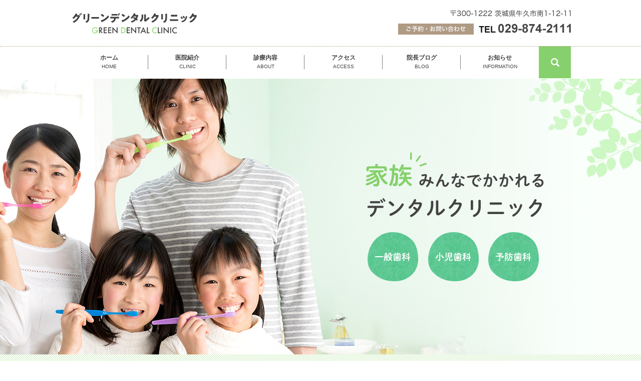

--- FILE ---
content_type: text/html; charset=UTF-8
request_url: https://www.green-dc.jp/
body_size: 4230
content:
<!DOCTYPE HTML>
<html lang="ja" prefix="og: http://ogp.me/ns#">
<head>
  <meta charset="utf-8">
  <meta http-equiv="X-UA-Compatible" content="IE=edge,chrome=1">
  <meta name="viewport" content="width=device-width, initial-scale=1">
  <title>グリーンデンタルクリニック｜牛久市の地域密着の歯科医院</title>
  
<!-- All in One SEO Pack 2.6.1 by Michael Torbert of Semper Fi Web Designob_start_detected [-1,-1] -->
<meta name="description"  content="茨城県牛久市にあるグリーンデンタルクリニックは、地域密着の歯科医院として、家族みんなでかかれる歯科医院となれるように努めております。歯の痛みも治療の怖さも取り除けるような治療を心掛けております。皆様のお口の健康維持のお手伝いをさせていただきます。" />

<meta name="keywords"  content="茨城,牛久市,歯科医院,グリーンデンタルクリニック" />

<link rel="canonical" href="https://www.green-dc.jp/" />
<meta property="og:title" content="グリーンデンタルクリニック｜牛久市の地域密着の歯科医院" />
<meta property="og:type" content="website" />
<meta property="og:url" content="https://www.green-dc.jp/" />
<meta property="og:image" content="https://www.green-dc.jp/wp-content/uploads/logo_ogp.jpg" />
<meta property="og:site_name" content="グリーンデンタルクリニック" />
<meta property="og:description" content="茨城県牛久市にあるグリーンデンタルクリニックは、地域密着の歯科医院として、家族みんなでかかれる歯科医院となれるように努めております。歯の痛みも治療の怖さも取り除けるような治療を心掛けております。皆様のお口の健康維持のお手伝いをさせていただきます。" />
<meta name="twitter:card" content="summary" />
<meta name="twitter:title" content="グリーンデンタルクリニック｜牛久市の地域密着の歯科医院" />
<meta name="twitter:description" content="茨城県牛久市にあるグリーンデンタルクリニックは、地域密着の歯科医院として、家族みんなでかかれる歯科医院となれるように努めております。歯の痛みも治療の怖さも取り除けるような治療を心掛けております。皆様のお口の健康維持のお手伝いをさせていただきます。" />
<meta name="twitter:image" content="https://www.green-dc.jp/wp-content/uploads/logo_ogp.jpg" />
<meta itemprop="image" content="https://www.green-dc.jp/wp-content/uploads/logo_ogp.jpg" />
<!-- /all in one seo pack -->
<link rel='dns-prefetch' href='//s.w.org' />
<link rel='stylesheet' id='contact-form-7-css'  href='https://www.green-dc.jp/wp-content/plugins/contact-form-7/includes/css/styles.css?ver=5.0.2' type='text/css' media='all' />
<script type='text/javascript' src='https://www.green-dc.jp/wp-content/themes/green-dc.jp/assets/js/vendor/jquery.min.js?ver=4.9.26'></script>
<link rel='shortlink' href='https://www.green-dc.jp/' />
  <link rel="stylesheet" href="https://www.green-dc.jp/wp-content/themes/green-dc.jp/assets/css/main.css?1768836965">
  <script src="https://www.green-dc.jp/wp-content/themes/green-dc.jp/assets/js/vendor/respond.min.js"></script>
  <script type="application/ld+json">
  {
    "@context": "http://schema.org/",
    "@type": "LocalBusiness",
    "name": "グリーンデンタルクリニック",
    "address": "〒300-1222 茨城県牛久市南1-12-11",
    "telephone": "029-874-2111",
    "faxNumber": "029-874-2111",
    "url": "https://www.green-dc.jp",
    "email": "",
    "image": "https://www.green-dc.jp/wp-content/uploads/logo_ogp.jpg",
    "logo": "https://www.green-dc.jp/wp-content/uploads/logo.svg"
  }
  </script>
</head>
<body class="scrollTop home">

  <div id="fb-root"></div>
  <script>(function(d, s, id) {
    var js, fjs = d.getElementsByTagName(s)[0];
    if (d.getElementById(id)) return;
    js = d.createElement(s); js.id = id;
    js.src = "//connect.facebook.net/ja_JP/sdk.js#xfbml=1&version=v2.9";
    fjs.parentNode.insertBefore(js, fjs);
  }(document, 'script', 'facebook-jssdk'));</script>

  <header>
    <div class="primary_header">
		<div class="container">
      <div class="row">
                <h1 class="title">
                      <a href="https://www.green-dc.jp/">
              <object type="image/svg+xml" data="/wp-content/uploads/logo.svg" alt="グリーンデンタルクリニック"></object>
            </a>
                  </h1>
        <nav class="global_nav"><ul><li><a title="HOME" href="https://www.green-dc.jp/">ホーム<br /><span>HOME</span></a></li>
<li><a title="CLINIC" href="https://www.green-dc.jp/clinic">医院紹介<br /><span>CLINIC</span></a></li>
<li><a title="ABOUT" href="https://www.green-dc.jp/about">診療内容<br /><span>ABOUT</span></a></li>
<li><a title="ACCESS" href="https://www.green-dc.jp/access">アクセス<br /><span>ACCESS</span></a></li>
<li><a title="BLOG" href="https://www.green-dc.jp/category/blog">院長ブログ<br /><span>BLOG</span></a></li>
<li><a title="INFORMATION" href="https://www.green-dc.jp/category/news">お知らせ<br /><span>INFORMATION</span></a></li>

              <li class="gnav_search">
                <a href="#">search</a>
  <div class="epress_search">
    <form method="get" action="https://www.green-dc.jp/">
      <input type="text" placeholder="" class="text" name="s" autocomplete="off" value="">
      <input type="submit" value="Search" class="submit">
    </form>
  </div>
  </li>
            </ul>
            <div class="menu_icon">
              <a href="#menu"><span>メニュー開閉</span></a>
            </div></nav>			            <div class="hdr_info_wrap">
              <div class="hdr_info">
                  <img src="/wp-content/uploads/hdr_img001.png" alt="029-874-2111">
              </div>
            </div>
			  </div>

      </div>
    </div>
  </header>
  <main>

          <div class="main_visual">
<ul class="main_visual_slick">
<li><img src="/wp-content/uploads/image1.jpg" alt="家族みんなでかかれるデンタルクリニック" class="pc-only03" /> <img src="/wp-content/uploads/sp_image1.jpg" alt="家族みんなでかかれるデンタルクリニック" class="sp-only03" /></li>
<li><img src="/wp-content/uploads/image2.jpg" alt="家族みんなでかかれるデンタルクリニック" class="pc-only03" /> <img src="/wp-content/uploads/sp_image2.jpg" alt="家族みんなでかかれるデンタルクリニック" class="sp-only03" /></li>
<li><img src="/wp-content/uploads/image3.jpg" alt="家族みんなでかかれるデンタルクリニック" class="pc-only03" /> <img src="/wp-content/uploads/sp_image3.jpg" alt="家族みんなでかかれるデンタルクリニック" class="sp-only03" /></li>
</ul>
<ul class="main_visual_copy">
<li><img src="/wp-content/uploads/main_copy.png" alt="家族みんなでかかれるデンタルクリニック" class="main_copy01 pc-only03 wow fadeIn" style="visibility: hidden;" /> <img src="/wp-content/uploads/sp_main_copy.png" alt="家族みんなでかかれるデンタルクリニック" class="main_copy01 sp-only03 wow fadeIn" style="visibility: hidden;" /></li>
</ul>
</div>
<section class="sec01 wow fadeIn">
<div class="container gutters">
<div class="row">
<div class="col span_12 pc-text-center">
<h2><img src="/wp-content/uploads/title_img001.png" alt="患者様を第一に考えた街の診療所" class="pc-only" /> <img src="/wp-content/uploads/sp_title_img001.png" alt="患者様を第一に考えた街の診療所" class="sp-only" /></h2>
<p>平成元年1月に開業して以来、多くの方にご来院いただきました。<br />歯の痛みも治療の怖さも取り除けるような治療を心掛けております。<br />皆様のお口の健康維持をお手伝いさせていただきます。</p>
</div>
</div>
</div>
</section>
<section class="sec_news wow fadeIn">
<div class="container news typeA">
<div>
<div class="heading">
<h2>Information</h2>
</div>
<div class="content">
<table class="table-schedule">
<thead>
<tr>
<th>診療時間</th>
<th>月</th>
<th>火</th>
<th>水</th>
<th>木</th>
<th>金</th>
<th>土</th>
<th>日・祝</th>
</tr>
</thead>
<tbody>
<tr>
<th>9:30～13:00</th>
<td>○</td>
<td>○</td>
<td>⁄</td>
<td>○</td>
<td>○</td>
<td>○ <span>※</span></td>
<td>⁄</td>
</tr>
<tr>
<th>14:30～18:30</th>
<td>○</td>
<td>○</td>
<td>⁄</td>
<td>○</td>
<td>○</td>
<td>○</td>
<td>⁄</td>
</tr>
</tbody>
</table>
<p>※土曜日は9:10～診療受付開始<br />【休診日】水曜日・日曜日・祝日（平日に祝日がある場合、水曜日は平日診療の時間で診療）</p>
</div>
</div>
</div>
</section>
<section class="sec03 wow fadeIn">
<h2>当院について</h2>
<div class="container gutters">
<div class="row sp_image_cols sp_col2">
<div class="col span_3">
<figure><img src="/wp-content/uploads/bnr_img001.png" alt="医院紹介" />
<figcaption>
<p class="ttl text-center">医院紹介</p>
<p>当院は茨城県牛久市で開業して、30年以上続く歯科医院です。</p>
<p class="more"><a href="/clinic" class="add_arrow">Click</a></p>
</figcaption>
</figure>
</div>
<div class="col span_3">
<figure><img src="/wp-content/uploads/bnr_img002.png" alt="診療内容" />
<figcaption>
<p class="ttl text-center">診療内容</p>
<p>当院では、一般歯科や小児歯科などの診療を行っております。</p>
<p class="more"><a href="/about" class="add_arrow">Click</a></p>
</figcaption>
</figure>
</div>
<div class="col span_3">
<figure><img src="/wp-content/uploads/bnr_img003.png" alt="アクセス" />
<figcaption>
<p class="ttl text-center">アクセス</p>
<p>当院は、常磐線・牛久駅より徒歩5分の場所にございます。</p>
<p class="more"><a href="/access" class="add_arrow">Click</a></p>
</figcaption>
</figure>
</div>
<div class="col span_3">
<figure><img src="/wp-content/uploads/bnr_img004.png" alt="院長ブログ" />
<figcaption>
<p class="ttl text-center">院長ブログ</p>
<p>歯にまつわるちょっとしたコラムなどを掲載しております。</p>
<p class="more"><a href="/category/blog" class="add_arrow">Click</a></p>
</figcaption>
</figure>
</div>
</div>
</div>
</section>
<section class="sec_new02">
<div class="container news typeB">
<div>
<div class="heading">
<h2>お知らせ</h2>
</div>
<div class="content"><dl><dt><p>2018/07/25</p></dt><dd><p><a href="https://www.green-dc.jp/news/7">ホームページをリニューアルしました。</a></p></dd><dt><p>2018/07/17</p></dt><dd><p><a href="https://www.green-dc.jp/blog/37">【院長ブログ】歯を使った慣用句・四字熟語</a></p></dd></dl></div>
</div>
</div>
</section>
<section class="sec_map">
<h2>医院情報</h2>
<div class="map_wide"><iframe style="border: 0;" src="https://www.google.com/maps/embed?pb=!1m18!1m12!1m3!1d3228.9996785291555!2d140.1397773155761!3d35.971433321608195!2m3!1f0!2f0!3f0!3m2!1i1024!2i768!4f13.1!3m3!1m2!1s0x60227177d5232c2d%3A0x8fac6b2fff73f855!2z44Kw44Oq44O844Oz44OH44Oz44K_44Or44Kv44Oq44OL44OD44Kv!5e0!3m2!1sja!2sjp!4v1531809965644" allowfullscreen="allowfullscreen" class="googlemap" frameborder="0"></iframe></div>
</section>
<section class="sec_info mb0 wow fadeIn">
<div class="container gutters">
<div class="row">
<div class="col img">
<p class="sp-text-center"><img src="/wp-content/uploads/logo.png" alt="グリーンデンタルクリニック" /></p>
</div>
<div class="col txt">
<p>〒300-1222 茨城県牛久市南1-12-11　TEL:029-874-2111<br />【診療時間】（平日）9:30～13:00｜14:30～18:30（土曜日）9:10～13:00｜14:30～18:30<br />【休診日】水曜日・日曜日・祝日（平日に祝日がある場合、水曜日は平日診療の時間で診療）</p>
</div>
</div>
</div>
</section>    
  </main>
<footer>    <div class="footer_nav_wrap">
      <div class="container">
        <div class="row">
        <nav class="col span_12"><ul><li><a href="https://www.green-dc.jp/">HOME<br /><span></span></a></li>
<li><a href="https://www.green-dc.jp/clinic">医院紹介<br /><span></span></a></li>
<li><a href="https://www.green-dc.jp/about">診療内容<br /><span></span></a></li>
<li><a href="https://www.green-dc.jp/access">アクセス<br /><span></span></a></li>
<li><a href="https://www.green-dc.jp/policy">プライバシーポリシー<br /><span></span></a></li>
<li><a href="https://www.green-dc.jp/sitemap">サイトマップ<br /><span></span></a></li>
</ul></nav>        </div>
      </div>
    </div>
    <div class="footer_copyright_wrap">
      <div class="container">
        <div class="row">
          <div class="col span_12">
            <p>Copyright &copy; グリーンデンタルクリニック All Rights Reserved.<br>
              【掲載の記事・写真・イラストなどの無断複写・転載を禁じます】</p>
          </div>
        </div>
      </div>
    </div>
    <p class="pagetop"><a href="#top"></a></p>
  </footer>

  <script src="https://www.green-dc.jp/wp-content/themes/green-dc.jp/assets/js/vendor/bundle.js"></script>
  <script src="https://www.green-dc.jp/wp-content/themes/green-dc.jp/assets/js/main.js?"></script>

  <!-- twitter -->
  <script>!function(d,s,id){var js,fjs=d.getElementsByTagName(s)[0],p=/^http:/.test(d.location)?'http':'https';if(!d.getElementById(id)){js=d.createElement(s);js.id=id;js.src=p+'://platform.twitter.com/widgets.js';fjs.parentNode.insertBefore(js,fjs);}}(document, 'script', 'twitter-wjs');</script>

  <script src="https://d.line-scdn.net/r/web/social-plugin/js/thirdparty/loader.min.js" async="async" defer="defer"></script>

  <script type='text/javascript'>
/* <![CDATA[ */
var wpcf7 = {"apiSettings":{"root":"https:\/\/www.green-dc.jp\/wp-json\/contact-form-7\/v1","namespace":"contact-form-7\/v1"},"recaptcha":{"messages":{"empty":"\u3042\u306a\u305f\u304c\u30ed\u30dc\u30c3\u30c8\u3067\u306f\u306a\u3044\u3053\u3068\u3092\u8a3c\u660e\u3057\u3066\u304f\u3060\u3055\u3044\u3002"}}};
/* ]]> */
</script>
<script type='text/javascript' src='https://www.green-dc.jp/wp-content/plugins/contact-form-7/includes/js/scripts.js?ver=5.0.2'></script>
</body>
</html>


--- FILE ---
content_type: image/svg+xml
request_url: https://www.green-dc.jp/wp-content/uploads/logo.svg
body_size: 11933
content:
<?xml version="1.0" encoding="utf-8"?>
<!-- Generator: Adobe Illustrator 22.1.0, SVG Export Plug-In . SVG Version: 6.00 Build 0)  -->
<svg version="1.1" id="レイヤー_2" xmlns="http://www.w3.org/2000/svg" xmlns:xlink="http://www.w3.org/1999/xlink" x="0px"
	 y="0px" viewBox="0 0 257 42" style="enable-background:new 0 0 257 42;" xml:space="preserve">
<style type="text/css">
	.st0{fill:#434343;}
	.st1{fill:#95DD75;}
</style>
<g>
	<path class="st0" d="M13.9,4.4c0.3,0,0.6,0,0.8-0.1c0.1,0,0.2,0,0.2,0c0.7,0,2.2,1.8,2.2,2.2c0,0.1-0.1,0.3-0.3,0.6
		c-0.1,0.2-0.3,0.5-0.5,0.9c-2.3,4.3-4.3,7.4-8.5,10.1c-0.5,0.4-2.6,1.6-3.1,1.6c-0.4,0-1.3-0.8-1.6-1.1c-0.3-0.2-0.8-0.7-0.8-1.1
		c0-0.3,0.4-0.5,0.8-0.6c3.7-1.8,7-4.5,9-8.1c0.1-0.2,0.4-0.7,0.4-1c0-0.3-0.3-0.3-0.6-0.3H8.8C8.4,7.6,8.2,7.8,8,8.1
		c-0.4,0.6-1.4,1.7-1.9,2.3c0,0-0.1,0.1-0.2,0.2c-0.4,0.4-1.2,1.2-1.5,1.2c-0.5,0-2-1.1-2.4-1.4c-0.2-0.1-0.3-0.3-0.3-0.5
		c0-0.2,0.1-0.3,0.2-0.4c1.4-1.1,2.4-2.2,3.5-3.7c0.9-1.2,2-3.1,2.6-4.4c0.1-0.2,0.2-0.6,0.4-0.6c0.1,0,1.3,0.6,2.1,1
		c0.4,0.2,0.7,0.3,0.8,0.4c0.1,0.1,0.5,0.2,0.5,0.4c0,0.1-0.1,0.2-0.2,0.2C11,3.1,10.7,3.9,10.7,4c0,0.2,0.2,0.4,0.4,0.4H13.9z
		 M18.7,4.1c0,0.4-1.2,1.1-1.4,1.1c-0.1,0-0.2-0.1-0.2-0.2c-0.6-0.9-0.9-1.2-1.5-2c-0.1-0.1-0.2-0.2-0.2-0.3c0-0.4,1.3-1,1.5-1
		C17,1.7,18.7,3.7,18.7,4.1z M21,2.4c0,0.4-1.1,1.1-1.4,1.1c-0.1,0-0.2-0.1-0.3-0.2c-0.5-0.7-1-1.4-1.6-2c-0.1-0.1-0.1-0.2-0.1-0.2
		c0-0.3,1.2-1,1.5-1S21,2.1,21,2.4z"/>
	<path class="st0" d="M27.7,9.6c0,0.8,0,1.6,0,2.3c0,0.9,0,1-1.2,1h-1.4c-0.8,0-1-0.2-1-0.7c0-0.7,0.1-1.7,0.1-2.6V5
		c0-0.7,0-1.5,0-2.2c0-0.2,0-0.5,0-0.6c0-0.2,0-0.2,0.2-0.2c0.3,0,2.1,0.2,2.6,0.3c0.1,0,0.2,0,0.4,0c0.5,0,0.7,0.1,0.7,0.2
		c0,0.3-0.4,0.1-0.4,1.2V9.6z M36.1,7.9c0,1.7,0,3.4-0.2,5.1c-0.3,2.1-1,3.8-2.6,5.2c-0.4,0.3-2.1,1.7-2.5,1.7
		c-0.3,0-1.1-0.6-1.4-0.9c-0.3-0.2-1.2-0.9-1.2-1.3c0-0.2,0.4-0.4,0.6-0.5c1.9-1,3.3-2.2,3.7-4.5c0.2-1.5,0.3-3,0.3-4.5V3.8
		c0-0.5,0-1.1-0.1-1.7c0-0.1,0-0.3,0-0.5c0-0.2,0.1-0.2,0.2-0.2c0.6,0,2.6,0.2,3.3,0.3c0.2,0,0.4,0,0.4,0.2c0,0.1-0.1,0.2-0.2,0.3
		c-0.2,0.2-0.2,0.8-0.2,1.2V7.9z"/>
	<path class="st0" d="M52.7,8.1c1.2,0,2.4-0.1,2.6-0.1c0.5,0,0.6,0.2,0.6,0.9v1.1c0,1.2,0,1.6-0.7,1.6c-0.8,0-1.7-0.1-2.6-0.1h-9.1
		c-0.9,0-1.8,0.1-2.5,0.1c-0.7,0-0.7-0.4-0.7-1.6v-1c0-0.7,0.1-0.9,0.6-0.9c0.3,0,1.4,0.1,2.6,0.1H52.7z"/>
	<path class="st0" d="M75.8,6.7c0,0.1,0.1,0.2,0.1,0.2c0.2,0.3,0.4,0.8,0.4,1c0,0.5-1.8,2.2-2.2,2.7c-3.5,3.5-7.1,5.4-11.5,7.5
		c-0.4,0.2-0.4,0.3-0.6,0.6c0,0.1-0.1,0.1-0.2,0.1c-0.2,0-0.3-0.2-0.4-0.4c-0.4-0.5-0.7-1.1-1-1.7c-0.2-0.3-0.6-1.1-0.6-1.3
		c0-0.2,0.2-0.3,0.4-0.4c2-0.5,3.9-1.4,5.6-2.4c2.7-1.6,6.1-4.4,7.9-6.9c0-0.1,0.1-0.1,0.1-0.2c0.2-0.3,0.4-0.5,0.6-0.5
		C74.9,5.2,75.6,6.3,75.8,6.7z M62.5,2.2c1.8,1.1,3.1,2.1,3.9,2.8c0.1,0.1,0.2,0.2,0.2,0.4c0,0.6-1.6,2.4-2.1,2.4
		c-0.2,0-0.4-0.2-0.6-0.3c-1.3-1.1-2.2-1.8-3.7-2.6c-0.2-0.1-0.4-0.2-0.4-0.5c0-0.4,1.3-2.5,2-2.5C61.9,1.9,62.2,2,62.5,2.2z"/>
	<path class="st0" d="M95.4,7.6c0.3,0,0.6,0,0.9,0c0.6,0,0.7,0.3,0.7,1.1v1c0,0.9-0.2,1.2-0.7,1.2c-1,0-2,0-3,0h-2.4
		c-0.6,0-0.7,0.5-0.7,0.9c-0.5,2.5-1.6,4.8-3.7,6.2c-0.6,0.4-2.8,1.7-3.4,1.7c-0.6,0-2.4-2.2-2.4-2.6c0-0.2,0.3-0.3,0.7-0.4
		c2.7-0.7,4.4-1.7,5.2-4.5c0-0.2,0.2-0.6,0.2-0.7c0-0.3-0.2-0.5-0.5-0.5h-3.7c-0.9,0-2,0.1-2.9,0.1c-0.5,0-0.7-0.3-0.7-1V8.4
		c0-0.8,0.2-0.9,0.7-0.9c0.6,0,1.9,0.1,2.9,0.1H95.4z M89.8,2c1.1,0,2.3-0.1,2.9-0.1c0.7,0,0.7,0.3,0.7,1.3v0.9c0,0.8,0,1.1-0.7,1.1
		c-1,0-1.9,0-2.9,0h-4.6c-1,0-2,0-2.9,0c-0.6,0-0.7-0.3-0.7-1.1V3.1c0-0.8,0.1-1.1,0.7-1.1c0.6,0,1.8,0.1,2.9,0.1H89.8z M97.1,4.5
		c0,0.4-1.1,1.2-1.3,1.2c0,0-0.2-0.1-0.3-0.3c-0.4-0.5-1-1.2-1.6-1.8c-0.1-0.1-0.2-0.2-0.2-0.3c0-0.3,1.2-1.1,1.4-1.1
		C95.3,2.2,97.1,4.2,97.1,4.5z M99,2.4c0,0.4-1.1,1.2-1.3,1.2c-0.1,0-0.2-0.1-0.3-0.2c-0.5-0.7-1.1-1.3-1.7-1.9
		c-0.1-0.1-0.2-0.2-0.2-0.3c0-0.3,1.2-1.1,1.4-1.1C97.2,0.1,99,2,99,2.4z"/>
	<path class="st0" d="M118.1,6.7c0,0.1,0.1,0.2,0.1,0.2c0.2,0.3,0.4,0.8,0.4,1c0,0.5-1.8,2.2-2.2,2.7c-3.5,3.5-7.1,5.4-11.5,7.5
		c-0.4,0.2-0.4,0.3-0.6,0.6c0,0.1-0.1,0.1-0.2,0.1c-0.2,0-0.3-0.2-0.4-0.4c-0.4-0.5-0.7-1.1-1-1.7c-0.2-0.3-0.6-1.1-0.6-1.3
		c0-0.2,0.2-0.3,0.4-0.4c2-0.5,3.9-1.4,5.6-2.4c2.7-1.6,6.1-4.4,7.9-6.9c0-0.1,0.1-0.1,0.1-0.2c0.2-0.3,0.4-0.5,0.6-0.5
		C117.2,5.2,117.9,6.3,118.1,6.7z M104.9,2.2c1.8,1.1,3.1,2.1,3.9,2.8c0.1,0.1,0.2,0.2,0.2,0.4c0,0.6-1.6,2.4-2.1,2.4
		c-0.2,0-0.4-0.2-0.6-0.3c-1.3-1.1-2.2-1.8-3.7-2.6c-0.2-0.1-0.4-0.2-0.4-0.5c0-0.4,1.3-2.5,2-2.5C104.3,1.9,104.6,2,104.9,2.2z"/>
	<path class="st0" d="M133.6,3.9c0.4,0,0.8,0,1.2-0.1c0.1,0,0.1,0,0.2,0c0.5,0,1.4,1.4,1.4,1.8c0,0.1,0,0.2-0.1,0.3
		c-0.2,0.3-0.4,0.7-0.5,1.1c-0.6,1.3-1.2,2.6-1.9,3.9c-0.1,0.2-0.2,0.3-0.2,0.5c0,0.3,0.2,0.4,0.4,0.6c0.2,0.2,1.1,0.8,1.1,1.1
		c0,0.4-1.5,2.3-2,2.3c-0.2,0-0.2-0.1-0.4-0.2c-0.2-0.2-0.9-0.9-1.2-0.9c-0.2,0-0.4,0.1-0.5,0.3c-1.2,1.3-2.5,2.4-4,3.2
		c-0.7,0.4-2.9,1.6-3.6,1.6c-0.5,0-1-0.7-1.3-1c-0.2-0.3-0.9-1.1-0.9-1.4c0-0.2,0.3-0.3,0.8-0.5c0.1,0,0.2-0.1,0.4-0.1
		c2.8-0.8,6.2-3.4,6.2-4c0-0.2-0.1-0.3-0.3-0.4c-0.4-0.3-1.3-0.7-1.8-0.9c-0.2-0.1-0.7-0.3-0.7-0.5c0-0.4,1.2-2.4,1.9-2.4
		c0.3,0,2,0.9,2.4,1.2c0.1,0.1,0.3,0.2,0.4,0.2c0.4,0,0.6-0.4,0.7-0.8c0.1-0.3,0.6-1.1,0.6-1.4c0-0.4-0.5-0.4-0.8-0.4h-3
		c-0.6,0-0.8,0-1.1,0.5c-0.7,1-1.7,2.2-2.6,3.1c-0.3,0.3-0.7,0.8-1.1,0.8c-0.3,0-1-0.4-1.6-0.9c-0.6-0.4-1-0.8-1-1
		c0-0.2,0.3-0.4,0.4-0.5c2.3-1.7,5-5.3,5.9-8c0.1-0.2,0.2-0.6,0.4-0.6c0.2,0,1.6,0.6,2.6,1c0.4,0.2,0.7,0.3,0.8,0.4
		c0.1,0,0.2,0.1,0.2,0.2c0,0.1,0,0.2-0.2,0.2c-0.4,0.1-0.4,0.3-0.7,0.7C130.2,3,130,3.3,130,3.5c0,0.3,0.2,0.3,0.4,0.4H133.6z"/>
	<path class="st0" d="M146,3.3c0.4,0,0.8,0.1,0.8,0.3c0,0.1-0.1,0.2-0.1,0.2c-0.2,0.2-0.2,0.4-0.2,0.8c0,0.3,0,0.5,0,0.8
		c0,1.8-0.1,3.9-0.4,5.6c-0.4,2.2-1.7,4.5-3.3,6.1c-0.2,0.2-0.6,0.6-0.9,0.6c-0.5,0-1.7-0.8-2.1-1.1c-0.2-0.1-0.6-0.4-0.6-0.6
		c0-0.2,0.2-0.4,0.3-0.5c3.2-2.8,3.6-5.7,3.6-9.7c0-1-0.1-2.5-0.1-2.6c0-0.2,0.1-0.2,0.3-0.2C143.7,3.1,145.5,3.3,146,3.3z
		 M151.5,11.3c0,0.9,0,1.2,0.4,1.2c0.8,0,4.2-3.3,5-4c0.1-0.1,0.3-0.3,0.5-0.3c0.3,0,0.7,0.7,1,1.2c0.2,0.3,0.6,1,0.6,1.4
		c0,0.4-0.6,0.9-1,1.3c-0.1,0.1-0.2,0.1-0.2,0.2c-1,0.9-2.1,1.8-3.1,2.6c-0.9,0.7-1.8,1.4-2.7,2.2c-0.2,0.2-0.5,0.5-0.8,0.5
		c-0.3,0-1.7-0.7-2-0.9c-0.4-0.2-0.9-0.5-0.9-1c0-0.4,0.1-1.4,0.1-2.7V6.1c0-0.4,0-1.2,0-1.8c0-0.5,0-1,0-1.3c0-0.1,0-0.1,0-0.2
		c0-0.2,0.1-0.2,0.2-0.2c0,0,0.9,0.1,1.1,0.1c0.4,0,1.9,0.2,2.2,0.3c0.2,0,0.3,0.1,0.3,0.2c0,0.1-0.1,0.2-0.2,0.3
		c-0.2,0.2-0.2,0.5-0.2,0.8c0,0.7,0,1.3,0,2V11.3z"/>
	<path class="st0" d="M175.1,4.1c0.4,0,0.7,0,1.2-0.2c0.1,0,0.2,0,0.2,0c0.7,0,1.8,1.6,1.8,1.9c0,0.2-0.3,0.6-0.4,0.8
		c-0.2,0.4-0.4,0.7-0.6,1.1c-2.7,5.1-5,8.2-10.2,11.1c-0.3,0.2-1.1,0.6-1.4,0.6c-0.4,0-1.3-0.8-1.7-1.1c-0.3-0.2-0.8-0.7-0.8-1
		c0-0.2,0.3-0.4,0.6-0.5c0.1,0,0.1-0.1,0.2-0.1c3.5-1.7,6.4-4,8.5-7.3c0.2-0.4,0.9-1.4,0.9-1.8c0-0.3-0.3-0.3-0.6-0.3h-3.1
		c-0.4,0-0.5,0.3-0.7,0.5c-0.4,0.6-1.4,1.7-1.9,2.3c-0.3,0.3-1.3,1.4-1.7,1.4c-0.4,0-2-1.1-2.4-1.4c-0.1-0.1-0.3-0.3-0.3-0.5
		c0-0.2,0.1-0.3,0.2-0.4c1.4-1.1,2.5-2.2,3.5-3.7c0.9-1.2,2-3,2.5-4.4c0.1-0.3,0.2-0.6,0.4-0.6c0.2,0,2.5,1.1,2.9,1.3
		c0.3,0.1,0.5,0.2,0.5,0.4c0,0.1-0.1,0.2-0.2,0.2c-0.5,0.3-0.9,1.1-0.9,1.3c0,0.2,0.2,0.4,0.4,0.4H175.1z"/>
	<path class="st0" d="M186.7,9.6c0,0.8,0,1.6,0,2.3c0,0.9,0,1-1.2,1h-1.4c-0.8,0-1-0.2-1-0.7c0-0.7,0.1-1.7,0.1-2.6V5
		c0-0.7,0-1.5,0-2.2c0-0.2,0-0.5,0-0.6c0-0.2,0-0.2,0.2-0.2c0.3,0,2.1,0.2,2.6,0.3c0.1,0,0.2,0,0.4,0c0.5,0,0.7,0.1,0.7,0.2
		c0,0.3-0.4,0.1-0.4,1.2V9.6z M195,7.9c0,1.7,0,3.4-0.2,5.1c-0.3,2.1-1,3.8-2.6,5.2c-0.4,0.3-2.1,1.7-2.5,1.7
		c-0.3,0-1.1-0.6-1.4-0.9c-0.3-0.2-1.2-0.9-1.2-1.3c0-0.2,0.4-0.4,0.6-0.5c1.9-1,3.3-2.2,3.7-4.5c0.2-1.5,0.3-3,0.3-4.5V3.8
		c0-0.5,0-1.1-0.1-1.7c0-0.1,0-0.3,0-0.5c0-0.2,0.1-0.2,0.2-0.2c0.6,0,2.6,0.2,3.3,0.3c0.2,0,0.4,0,0.4,0.2c0,0.1-0.1,0.2-0.2,0.3
		C195,2.5,195,3.2,195,3.5V7.9z"/>
	<path class="st0" d="M214.5,12.7c1.1,0,2.6-0.1,2.9-0.1c0.5,0,0.6,0.2,0.6,1v1.3c0,0.9-0.1,1.2-0.7,1.2c-0.9,0-1.9,0-2.8,0h-10.1
		c-0.9,0-1.9,0-2.8,0c-0.6,0-0.7-0.3-0.7-1.3v-1.2c0-0.8,0.1-1,0.6-1c0.3,0,2,0.1,2.9,0.1H214.5z M214.1,3.7c0.4,0,0.8,0,1.3,0
		c0.6,0,0.7,0.2,0.7,1V6c0,0.7-0.1,1.1-0.8,1.1c-1,0-1.9,0-2.9,0h-5.8c-0.9,0-1.9,0-2.9,0c-0.7,0-0.8-0.4-0.8-1.2V4.6
		c0-0.8,0.2-0.9,0.7-0.9c0.4,0,0.8,0,1.2,0H214.1z"/>
	<path class="st0" d="M227.3,10.3c0.1,0.2,0.2,0.4,0.2,0.5c0,0.5-1.9,1.4-2.3,1.4c-0.2,0-0.4-0.3-0.5-0.4c-0.5-1-1.1-2-1.7-2.9
		c-0.1-0.1-0.2-0.3-0.2-0.4c0-0.5,1.8-1.3,2.2-1.3c0.1,0,0.3,0.1,0.4,0.3C226.2,8.2,226.8,9.3,227.3,10.3z M235.5,6.9
		c0.7,0.2,1.3,0.4,1.3,0.7c0,0.1-0.1,0.2-0.3,0.4c-0.2,0.2-0.2,0.2-0.4,0.6c-0.7,2.5-1.3,4.1-3,6.2c-1.8,2.1-3.7,3.1-6.2,4
		c-0.2,0.1-0.6,0.2-0.7,0.2c-0.4,0-0.9-0.8-1.1-1.1c0,0-0.1-0.1-0.1-0.2c-0.2-0.3-0.4-0.7-0.4-0.9c0-0.3,0.2-0.4,0.4-0.4
		c1.1-0.3,2.6-0.9,3.6-1.5c1.3-0.8,2.4-1.8,3.2-3.1c0.9-1.5,1.4-3.1,1.6-4.9c0-0.2,0.1-0.5,0.3-0.5C233.9,6.3,235.2,6.8,235.5,6.9z
		 M229.7,6.1c0.7,0.8,1.4,2,1.9,3c0.1,0.2,0.1,0.3,0.1,0.4c0,0.5-1.9,1.4-2.2,1.4c-0.2,0-0.4-0.2-0.5-0.4c-0.5-1.1-1.1-2-1.8-3
		c-0.1-0.1-0.2-0.2-0.2-0.4c0-0.4,1.8-1.3,2.2-1.3C229.4,5.9,229.6,6,229.7,6.1z"/>
	<path class="st0" d="M253,4.1c0.4,0,0.7,0,1.2-0.2c0.1,0,0.2,0,0.2,0c0.7,0,1.8,1.6,1.8,1.9c0,0.2-0.3,0.6-0.4,0.8
		c-0.2,0.4-0.4,0.7-0.6,1.1c-2.7,5.1-5,8.2-10.2,11.1c-0.3,0.2-1.1,0.6-1.4,0.6c-0.4,0-1.3-0.8-1.7-1.1c-0.3-0.2-0.8-0.7-0.8-1
		c0-0.2,0.3-0.4,0.6-0.5c0.1,0,0.1-0.1,0.2-0.1c3.5-1.7,6.4-4,8.5-7.3c0.2-0.4,0.9-1.4,0.9-1.8c0-0.3-0.3-0.3-0.6-0.3h-3.1
		c-0.4,0-0.5,0.3-0.7,0.5c-0.4,0.6-1.4,1.7-1.9,2.3c-0.3,0.3-1.3,1.4-1.7,1.4c-0.4,0-2-1.1-2.4-1.4c-0.1-0.1-0.3-0.3-0.3-0.5
		c0-0.2,0.1-0.3,0.2-0.4c1.4-1.1,2.5-2.2,3.5-3.7c0.9-1.2,2-3,2.5-4.4c0.1-0.3,0.2-0.6,0.4-0.6c0.2,0,2.5,1.1,2.9,1.3
		c0.3,0.1,0.5,0.2,0.5,0.4c0,0.1-0.1,0.2-0.2,0.2c-0.5,0.3-0.9,1.1-0.9,1.3c0,0.2,0.2,0.4,0.4,0.4H253z"/>
</g>
<g>
	<path class="st1" d="M48.6,35h5v0.1c0,2.1-0.6,3.7-1.8,4.9c-1.2,1.2-2.7,1.5-4.1,1.5c-1.7,0-3-0.5-4.1-1.6
		c-1.2-1.2-1.8-2.8-1.8-4.5c0-1.9,0.8-3.5,1.7-4.5c1-1,2.7-1.8,4.5-1.8c1.1,0,2.2,0.2,3.1,0.8c1,0.6,1.6,1.3,1.9,1.8l-1.5,1
		c-0.4-0.5-0.9-1-1.5-1.4c-0.7-0.4-1.4-0.5-2.1-0.5c-1.6,0-2.6,0.6-3.2,1.2c-0.8,0.8-1.3,2.1-1.3,3.4c0,1.2,0.5,2.4,1.2,3.3
		c0.8,0.9,1.9,1.2,3,1.2c1,0,1.9-0.3,2.7-1.1c0.7-0.6,0.9-1.4,1-2h-3V35z"/>
	<path class="st0" d="M58,29.2c1.5,0,2.4,0.2,3.2,0.7c1.3,0.9,1.4,2.3,1.4,2.8c0,1.7-1.1,3-2.7,3.3l3.7,5.1h-2.2L58,36.3h-0.3v4.9
		h-1.8v-12H58z M57.7,34.8h0.6c0.5,0,2.6-0.1,2.6-2c0-1.7-1.6-1.9-2.5-1.9h-0.6V34.8z"/>
	<path class="st0" d="M72.1,31h-4.8v3H72v1.7h-4.6v3.8h4.8v1.7h-6.6v-12h6.6V31z"/>
	<path class="st0" d="M81.1,31h-4.8v3H81v1.7h-4.6v3.8h4.8v1.7h-6.6v-12h6.6V31z"/>
	<path class="st0" d="M83.5,41.3V28.4l8.7,9.1v-8.3H94V42l-8.7-9.1v8.4H83.5z"/>
	<path class="st1" d="M103.6,29.2c1.7,0,3.1,0.2,4.5,1.2c1.5,1.1,2.3,2.8,2.3,4.8s-0.8,3.7-2.4,4.8c-1.4,1-2.7,1.2-4.4,1.2h-2.5v-12
		H103.6z M102.9,39.5h0.8c0.9,0,2.1-0.1,3.2-0.8c0.8-0.6,1.6-1.8,1.6-3.4c0-1.6-0.8-2.8-1.6-3.5c-1-0.8-2.3-0.8-3.2-0.8h-0.8V39.5z"
		/>
	<path class="st0" d="M119.3,31h-4.8v3h4.6v1.7h-4.6v3.8h4.8v1.7h-6.6v-12h6.6V31z"/>
	<path class="st0" d="M121.7,41.3V28.4l8.7,9.1v-8.3h1.8V42l-8.7-9.1v8.4H121.7z"/>
	<path class="st0" d="M138.5,31v10.3h-1.8V31h-2.8v-1.7h7.3V31H138.5z"/>
	<path class="st0" d="M149.2,38.4H144l-1.3,2.9h-2l6-12.7l5.7,12.7h-2L149.2,38.4z M148.4,36.6l-1.8-4.1l-1.9,4.1H148.4z"/>
	<path class="st0" d="M155.8,29.2v10.3h3.5v1.7h-5.4v-12H155.8z"/>
	<path class="st1" d="M174.1,32.1c-1.3-1.2-2.6-1.3-3.3-1.3c-2.6,0-4.4,1.9-4.4,4.6c0,2.5,1.8,4.5,4.4,4.5c1.4,0,2.6-0.7,3.2-1.4
		v2.2c-1.2,0.7-2.5,0.9-3.3,0.9c-2.2,0-3.5-1-4.2-1.7c-1.4-1.3-1.9-2.8-1.9-4.5c0-2.2,0.9-3.7,1.9-4.7c1.2-1.2,2.7-1.6,4.3-1.6
		c1.1,0,2.2,0.2,3.2,0.9V32.1z"/>
	<path class="st0" d="M178.2,29.2v10.3h3.5v1.7h-5.4v-12H178.2z"/>
	<path class="st0" d="M185.3,29.2v12h-1.8v-12H185.3z"/>
	<path class="st0" d="M188.2,41.3V28.4l8.7,9.1v-8.3h1.8V42l-8.7-9.1v8.4H188.2z"/>
	<path class="st0" d="M203.4,29.2v12h-1.8v-12H203.4z"/>
	<path class="st0" d="M215.2,32.1c-1.3-1.2-2.6-1.3-3.3-1.3c-2.6,0-4.4,1.9-4.4,4.6c0,2.5,1.8,4.5,4.4,4.5c1.4,0,2.6-0.7,3.2-1.4
		v2.2c-1.2,0.7-2.5,0.9-3.3,0.9c-2.2,0-3.5-1-4.2-1.7c-1.4-1.3-1.9-2.8-1.9-4.5c0-2.2,0.9-3.7,1.9-4.7c1.2-1.2,2.7-1.6,4.3-1.6
		c1.1,0,2.2,0.2,3.2,0.9V32.1z"/>
</g>
</svg>
